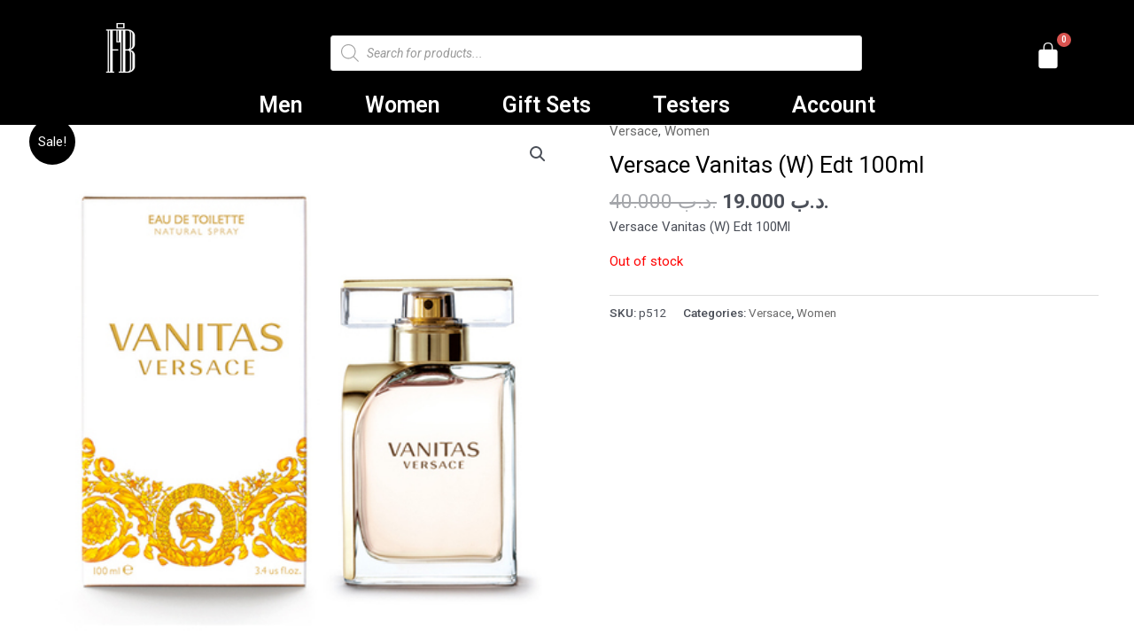

--- FILE ---
content_type: text/css
request_url: https://fragrancebh.com/wp-content/uploads/elementor/css/post-133.css?ver=1702198638
body_size: 1063
content:
.elementor-133 .elementor-element.elementor-element-40f59bf:not(.elementor-motion-effects-element-type-background), .elementor-133 .elementor-element.elementor-element-40f59bf > .elementor-motion-effects-container > .elementor-motion-effects-layer{background-color:#000000;}.elementor-133 .elementor-element.elementor-element-40f59bf{transition:background 0.3s, border 0.3s, border-radius 0.3s, box-shadow 0.3s;}.elementor-133 .elementor-element.elementor-element-40f59bf > .elementor-background-overlay{transition:background 0.3s, border-radius 0.3s, opacity 0.3s;}.elementor-133 .elementor-element.elementor-element-9c38da7 .hfe-site-logo-container, .elementor-133 .elementor-element.elementor-element-9c38da7 .hfe-caption-width figcaption{text-align:center;}.elementor-133 .elementor-element.elementor-element-9c38da7 .hfe-site-logo-container .hfe-site-logo-img{border-style:none;}.elementor-133 .elementor-element.elementor-element-9c38da7 .widget-image-caption{margin-top:0px;margin-bottom:0px;}.elementor-133 .elementor-element.elementor-element-9c38da7{width:var( --container-widget-width, 97.861% );max-width:97.861%;--container-widget-width:97.861%;--container-widget-flex-grow:0;}.elementor-133 .elementor-element.elementor-element-2b34eb6 > .elementor-widget-container{padding:20px 0px 0px 0px;}.elementor-133 .elementor-element.elementor-element-2b34eb6{width:var( --container-widget-width, 98.711% );max-width:98.711%;--container-widget-width:98.711%;--container-widget-flex-grow:0;}.elementor-133 .elementor-element.elementor-element-a54ae5c .hfe-menu-cart__toggle .elementor-button,.elementor-133 .elementor-element.elementor-element-a54ae5c .hfe-cart-menu-wrap-default .hfe-cart-count:after, .elementor-133 .elementor-element.elementor-element-a54ae5c .hfe-cart-menu-wrap-default .hfe-cart-count{border-width:0px 0px 0px 0px;}.elementor-133 .elementor-element.elementor-element-a54ae5c .hfe-menu-cart__toggle .elementor-button{padding:7px 7px 7px 7px;}.elementor-133 .elementor-element.elementor-element-a54ae5c .hfe-menu-cart__toggle .elementor-button-icon{color:#FFFFFF;font-size:32px;}.elementor-133 .elementor-element.elementor-element-a54ae5c .hfe-menu-cart__toggle .elementor-button,.elementor-133 .elementor-element.elementor-element-a54ae5c .hfe-cart-menu-wrap-default span.hfe-cart-count{background-color:#000000;}.elementor-133 .elementor-element.elementor-element-a54ae5c .hfe-menu-cart__toggle .elementor-button,.elementor-133 .elementor-element.elementor-element-a54ae5c .hfe-cart-menu-wrap-default .hfe-cart-count:after, .elementor-133 .elementor-element.elementor-element-a54ae5c .hfe-masthead-custom-menu-items .hfe-cart-menu-wrap-default .hfe-cart-count{border-color:#FFFFFF78;}.elementor-133 .elementor-element.elementor-element-a54ae5c .hfe-menu-cart__toggle .elementor-button:hover,.elementor-133 .elementor-element.elementor-element-a54ae5c .hfe-cart-menu-wrap-default span.hfe-cart-count:hover{background-color:#0000004D;}body:not(.rtl) .elementor-133 .elementor-element.elementor-element-a54ae5c .hfe-menu-cart__toggle .elementor-button-text{margin-right:0px;}body.rtl .elementor-133 .elementor-element.elementor-element-a54ae5c .hfe-menu-cart__toggle .elementor-button-text{margin-left:0px;}.elementor-133 .elementor-element.elementor-element-a54ae5c .hfe-menu-cart__toggle .elementor-button-icon[data-counter]:before{right:-1em;top:-1em;}.elementor-133 .elementor-element.elementor-element-a54ae5c > .elementor-widget-container{margin:20px 10px 0px 10px;}.elementor-133 .elementor-element.elementor-element-015b04c .hfe-nav-menu__toggle{margin:0 auto;}.elementor-133 .elementor-element.elementor-element-015b04c .menu-item a.hfe-menu-item{padding-left:15px;padding-right:15px;}.elementor-133 .elementor-element.elementor-element-015b04c .menu-item a.hfe-sub-menu-item{padding-left:calc( 15px + 20px );padding-right:15px;}.elementor-133 .elementor-element.elementor-element-015b04c .hfe-nav-menu__layout-vertical .menu-item ul ul a.hfe-sub-menu-item{padding-left:calc( 15px + 40px );padding-right:15px;}.elementor-133 .elementor-element.elementor-element-015b04c .hfe-nav-menu__layout-vertical .menu-item ul ul ul a.hfe-sub-menu-item{padding-left:calc( 15px + 60px );padding-right:15px;}.elementor-133 .elementor-element.elementor-element-015b04c .hfe-nav-menu__layout-vertical .menu-item ul ul ul ul a.hfe-sub-menu-item{padding-left:calc( 15px + 80px );padding-right:15px;}.elementor-133 .elementor-element.elementor-element-015b04c .menu-item a.hfe-menu-item, .elementor-133 .elementor-element.elementor-element-015b04c .menu-item a.hfe-sub-menu-item{padding-top:0px;padding-bottom:0px;}body:not(.rtl) .elementor-133 .elementor-element.elementor-element-015b04c .hfe-nav-menu__layout-horizontal .hfe-nav-menu > li.menu-item:not(:last-child){margin-right:40px;}body.rtl .elementor-133 .elementor-element.elementor-element-015b04c .hfe-nav-menu__layout-horizontal .hfe-nav-menu > li.menu-item:not(:last-child){margin-left:40px;}.elementor-133 .elementor-element.elementor-element-015b04c nav:not(.hfe-nav-menu__layout-horizontal) .hfe-nav-menu > li.menu-item:not(:last-child){margin-bottom:40px;}body:not(.rtl) .elementor-133 .elementor-element.elementor-element-015b04c .hfe-nav-menu__layout-horizontal .hfe-nav-menu > li.menu-item{margin-bottom:0px;}.elementor-133 .elementor-element.elementor-element-015b04c a.hfe-menu-item, .elementor-133 .elementor-element.elementor-element-015b04c a.hfe-sub-menu-item{font-family:"Roboto", Sans-serif;font-size:25px;font-weight:600;}.elementor-133 .elementor-element.elementor-element-015b04c .menu-item a.hfe-menu-item, .elementor-133 .elementor-element.elementor-element-015b04c .sub-menu a.hfe-sub-menu-item{color:#FFFFFF;}.elementor-133 .elementor-element.elementor-element-015b04c .menu-item a.hfe-menu-item:hover,
								.elementor-133 .elementor-element.elementor-element-015b04c .sub-menu a.hfe-sub-menu-item:hover,
								.elementor-133 .elementor-element.elementor-element-015b04c .menu-item.current-menu-item a.hfe-menu-item,
								.elementor-133 .elementor-element.elementor-element-015b04c .menu-item a.hfe-menu-item.highlighted,
								.elementor-133 .elementor-element.elementor-element-015b04c .menu-item a.hfe-menu-item:focus{color:#F9F9F9;}.elementor-133 .elementor-element.elementor-element-015b04c .hfe-nav-menu-layout:not(.hfe-pointer__framed) .menu-item.parent a.hfe-menu-item:before,
								.elementor-133 .elementor-element.elementor-element-015b04c .hfe-nav-menu-layout:not(.hfe-pointer__framed) .menu-item.parent a.hfe-menu-item:after{background-color:#ADADAD;}.elementor-133 .elementor-element.elementor-element-015b04c .hfe-nav-menu-layout:not(.hfe-pointer__framed) .menu-item.parent .sub-menu .hfe-has-submenu-container a:after{background-color:unset;}.elementor-133 .elementor-element.elementor-element-015b04c .hfe-pointer__framed .menu-item.parent a.hfe-menu-item:before,
								.elementor-133 .elementor-element.elementor-element-015b04c .hfe-pointer__framed .menu-item.parent a.hfe-menu-item:after{border-color:#ADADAD;}.elementor-133 .elementor-element.elementor-element-015b04c .sub-menu,
								.elementor-133 .elementor-element.elementor-element-015b04c nav.hfe-dropdown,
								.elementor-133 .elementor-element.elementor-element-015b04c nav.hfe-dropdown-expandible,
								.elementor-133 .elementor-element.elementor-element-015b04c nav.hfe-dropdown .menu-item a.hfe-menu-item,
								.elementor-133 .elementor-element.elementor-element-015b04c nav.hfe-dropdown .menu-item a.hfe-sub-menu-item{background-color:#000000;}.elementor-133 .elementor-element.elementor-element-015b04c ul.sub-menu{width:220px;}.elementor-133 .elementor-element.elementor-element-015b04c .sub-menu a.hfe-sub-menu-item,
						 .elementor-133 .elementor-element.elementor-element-015b04c nav.hfe-dropdown li a.hfe-menu-item,
						 .elementor-133 .elementor-element.elementor-element-015b04c nav.hfe-dropdown li a.hfe-sub-menu-item,
						 .elementor-133 .elementor-element.elementor-element-015b04c nav.hfe-dropdown-expandible li a.hfe-menu-item,
						 .elementor-133 .elementor-element.elementor-element-015b04c nav.hfe-dropdown-expandible li a.hfe-sub-menu-item{padding-top:15px;padding-bottom:15px;}.elementor-133 .elementor-element.elementor-element-015b04c .sub-menu li.menu-item:not(:last-child),
						.elementor-133 .elementor-element.elementor-element-015b04c nav.hfe-dropdown li.menu-item:not(:last-child),
						.elementor-133 .elementor-element.elementor-element-015b04c nav.hfe-dropdown-expandible li.menu-item:not(:last-child){border-bottom-style:solid;border-bottom-color:#c4c4c4;border-bottom-width:1px;}.elementor-133 .elementor-element.elementor-element-015b04c > .elementor-widget-container{margin:0px 0px 0px 0px;padding:0px 0px 0px 0px;}.elementor-133 .elementor-element.elementor-element-015b04c{width:100%;max-width:100%;align-self:flex-end;}@media(min-width:768px){.elementor-133 .elementor-element.elementor-element-6cf921c{width:10.187%;}.elementor-133 .elementor-element.elementor-element-189ed3b{width:2.066%;}.elementor-133 .elementor-element.elementor-element-fdd8770{width:82.434%;}.elementor-133 .elementor-element.elementor-element-621b2a8{width:4.922%;}}@media(max-width:1024px){body:not(.rtl) .elementor-133 .elementor-element.elementor-element-015b04c.hfe-nav-menu__breakpoint-tablet .hfe-nav-menu__layout-horizontal .hfe-nav-menu > li.menu-item:not(:last-child){margin-right:0px;}body .elementor-133 .elementor-element.elementor-element-015b04c nav.hfe-nav-menu__layout-vertical .hfe-nav-menu > li.menu-item:not(:last-child){margin-bottom:0px;}}@media(max-width:767px){body:not(.rtl) .elementor-133 .elementor-element.elementor-element-015b04c.hfe-nav-menu__breakpoint-mobile .hfe-nav-menu__layout-horizontal .hfe-nav-menu > li.menu-item:not(:last-child){margin-right:0px;}body .elementor-133 .elementor-element.elementor-element-015b04c nav.hfe-nav-menu__layout-vertical .hfe-nav-menu > li.menu-item:not(:last-child){margin-bottom:0px;}}

--- FILE ---
content_type: text/css
request_url: https://fragrancebh.com/wp-content/uploads/elementor/css/post-107.css?ver=1675246879
body_size: 376
content:
.elementor-107 .elementor-element.elementor-element-0493c90:not(.elementor-motion-effects-element-type-background), .elementor-107 .elementor-element.elementor-element-0493c90 > .elementor-motion-effects-container > .elementor-motion-effects-layer{background-color:#000000;}.elementor-107 .elementor-element.elementor-element-0493c90{transition:background 0.3s, border 0.3s, border-radius 0.3s, box-shadow 0.3s;}.elementor-107 .elementor-element.elementor-element-0493c90 > .elementor-background-overlay{transition:background 0.3s, border-radius 0.3s, opacity 0.3s;}.elementor-107 .elementor-element.elementor-element-8d32f93{--spacer-size:30px;}.elementor-107 .elementor-element.elementor-element-a0545ba .hfe-site-logo-container, .elementor-107 .elementor-element.elementor-element-a0545ba .hfe-caption-width figcaption{text-align:center;}.elementor-107 .elementor-element.elementor-element-a0545ba .hfe-site-logo-container .hfe-site-logo-img{border-style:none;}.elementor-107 .elementor-element.elementor-element-a0545ba .widget-image-caption{margin-top:0px;margin-bottom:0px;}.elementor-107 .elementor-element.elementor-element-584c454{text-align:center;color:#F6F2F2;font-family:"Roboto", Sans-serif;font-weight:400;line-height:0.1em;}.elementor-107 .elementor-element.elementor-element-5eadc2b{text-align:center;color:#FFFFFF;font-family:"Roboto", Sans-serif;font-weight:400;line-height:0.1em;}.elementor-107 .elementor-element.elementor-element-0e6eefc{--grid-template-columns:repeat(0, auto);--grid-column-gap:5px;--grid-row-gap:0px;}.elementor-107 .elementor-element.elementor-element-0e6eefc .elementor-widget-container{text-align:center;}.elementor-107 .elementor-element.elementor-element-ab88f61 .hfe-copyright-wrapper{text-align:center;}.elementor-107 .elementor-element.elementor-element-ab88f61 .hfe-copyright-wrapper a, .elementor-107 .elementor-element.elementor-element-ab88f61 .hfe-copyright-wrapper{color:#7A7A7A;}.elementor-107 .elementor-element.elementor-element-ab88f61 > .elementor-widget-container{padding:10px 10px 10px 10px;}@media(min-width:768px){.elementor-107 .elementor-element.elementor-element-e93cebe{width:20.589%;}.elementor-107 .elementor-element.elementor-element-778fe7d{width:39.574%;}.elementor-107 .elementor-element.elementor-element-a1ffecb{width:39.501%;}.elementor-107 .elementor-element.elementor-element-d4bcd81{width:10.154%;}.elementor-107 .elementor-element.elementor-element-a7406a8{width:89.847%;}}